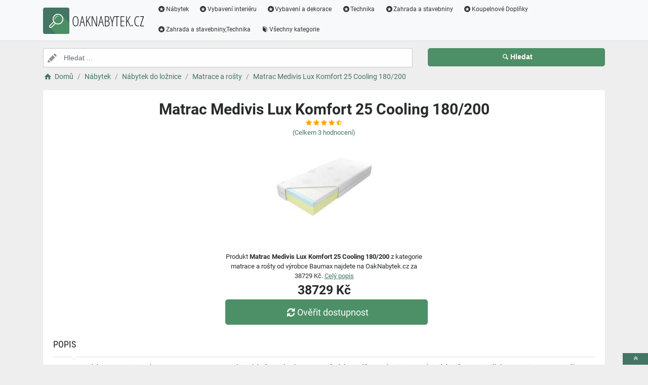

--- FILE ---
content_type: text/html; charset=utf-8
request_url: https://www.oaknabytek.cz/a/matrac-medivis-lux-komfort-25-cooling-180-200/86584
body_size: 6242
content:
<!DOCTYPE html><html lang=cs><head><script type=text/plain data-cookiecategory=analytics defer>
                (
                    function (w, d, s, l, i) {
                        w[l] = w[l] || [];
                        w[l].push({
                            'gtm.start': new Date().getTime(), event: 'gtm.js'
                        });
                        var f = d.getElementsByTagName(s)[0],
                            j = d.createElement(s),
                            dl = l != 'dataLayer' ? '&l=' + l : '';
                        j.async = true; j.src = 'https://www.googletagmanager.com/gtm.js?id=' + i + dl; f.parentNode.insertBefore(j, f);
                    })(window, document, 'script', 'dataLayer', 'GTM-TV2F6CS');
            </script><meta charset=utf-8><meta name=viewport content="width=device-width, initial-scale=1"><meta name=description content="Produkt Matrac Medivis Lux Komfort 25 Cooling 180/200"><meta name=title content="Matrac Medivis Lux Komfort 25 Cooling 180/200"><meta name=robots content="index, follow"><title>Matrac Medivis Lux Komfort 25 Cooling 180/200 | Nábytek a vybavení pro váš domov</title><link rel=icon type=image/x-icon href=/logo/logo.png><link rel=apple-touch-icon href=/logo/logo.png><link rel=stylesheet href=/Styles/css/pace_flash.min.css><link rel=stylesheet href=/Styles/css/bootstrap.min.css><link rel=stylesheet href=/Styles/css/style.min.css><body><noscript><iframe src="//www.googletagmanager.com/ns.html?id=GTM-TV2F6CS" height=0 width=0 style=display:none;visibility:hidden></iframe></noscript><div id=wrapper><div id=navbar class=header><nav class="navbar fixed-top navbar-site navbar-light bg-light navbar-expand-md" role=navigation><div class=container><div class=navbar-identity><a href="//www.OakNabytek.cz/" class="navbar-brand logo logo-title"> <span> <i class="icon-search-2 ln-shadow-logo"></i> </span><span>OAKNABYTEK.CZ</span> </a> <button aria-label=navbarCollapse data-target=.navbar-collapse data-toggle=collapse class="navbar-toggler pull-right" type=button> <svg width=30 height=30 focusable=false><path stroke=currentColor stroke-width=2 stroke-linecap=round stroke-miterlimit=10 d="M4 7h22M4 15h22M4 23h22" /></svg> </button></div><div class="navbar-collapse collapse"><ul class="nav navbar-nav ml-auto navbar-right"><li class=nav-item><a href=//www.OakNabytek.cz/c/nabytek/21 class=nav-link><i class=icon-star-circled></i>Nábytek</a><li class=nav-item><a href=//www.OakNabytek.cz/c/vybaveni-interieru/2 class=nav-link><i class=icon-star-circled></i>Vybavení interiéru</a><li class=nav-item><a href=//www.OakNabytek.cz/c/vybaveni-a-dekorace/8 class=nav-link><i class=icon-star-circled></i>Vybavení a dekorace</a><li class=nav-item><a href=//www.OakNabytek.cz/c/technika/60 class=nav-link><i class=icon-star-circled></i>Technika</a><li class=nav-item><a href=//www.OakNabytek.cz/c/zahrada-a-stavebniny/249 class=nav-link><i class=icon-star-circled></i>Zahrada a stavebniny</a><li class=nav-item><a href=//www.OakNabytek.cz/c/koupelnove-doplnky/1628 class=nav-link><i class=icon-star-circled></i>Koupelnové Doplňky</a><li class=nav-item><a href=//www.OakNabytek.cz/c/zahrada-a-stavebniny-technika/1408 class=nav-link><i class=icon-star-circled></i>Zahrada a stavebniny,Technika</a><li class=nav-item><a href=//www.OakNabytek.cz/c class=nav-link><i class=icon-book></i>Všechny kategorie</a></ul></div></div></nav></div><div class=main-container><div class="container intro2"><div class="row search-row2 animated fadeInUp searchIntro2"><div class="col-xl-8 col-sm-8 search-col relative"><i class="icon-pencil-2 icon-append2"></i> <input name=searched id=searched class="form-control has-icon" placeholder="Hledat ..."></div><div class="col-xl-4 col-sm-4 search-col"><button onclick="window.location.href='/s/'+encodeURI(document.getElementById('searched').value)" class="btn btn-primary btn-search btn-block" style=margin-left:0.1px> <i class=icon-search></i><strong>Hledat</strong> </button></div></div></div><input type=hidden id=hfSearched name=hfSearched><div class=container><nav aria-label=breadcrumb role=navigation><ol itemscope itemtype=http://schema.org/BreadcrumbList class=breadcrumb><li itemprop=itemListElement itemscope itemtype=http://schema.org/ListItem class=breadcrumb-item><a itemprop=item href="//www.OakNabytek.cz/"> <i class=icon-home></i> <span itemprop=name>Domů</span> </a><meta itemprop=position content=1><li itemprop=itemListElement itemscope itemtype=http://schema.org/ListItem class=breadcrumb-item><a itemprop=item href=//www.OakNabytek.cz/c/nabytek/21> <span itemprop=name>Nábytek</span> </a><meta itemprop=position content=2><li itemprop=itemListElement itemscope itemtype=http://schema.org/ListItem class=breadcrumb-item><a itemprop=item href=//www.OakNabytek.cz/c/nabytek-do-loznice/128> <span itemprop=name>Nábytek do ložnice</span> </a><meta itemprop=position content=3><li itemprop=itemListElement itemscope itemtype=http://schema.org/ListItem class=breadcrumb-item><a itemprop=item href=//www.OakNabytek.cz/c/matrace-a-rosty/917> <span itemprop=name>Matrace a rošty</span> </a><meta itemprop=position content=4><li itemprop=itemListElement itemscope itemtype=http://schema.org/ListItem class=breadcrumb-item><a itemprop=item href=//www.OakNabytek.cz/a/matrac-medivis-lux-komfort-25-cooling-180-200/86584> <span itemprop=name>Matrac Medivis Lux Komfort 25 Cooling 180/200</span> </a><meta itemprop=position content=5></ol></nav></div><div class=container><div class=row><div class="col-md-12 page-content col-thin-right"><div class="inner inner-box ads-details-wrapper"><div class=detail-header><h1 class=auto-heading>Matrac Medivis Lux Komfort 25 Cooling 180/200</h1><div class="HodnoceniSlevaNovinkaDetail row"><div class=col-md-12><span class="fa fa-star checked"></span> <span class="fa fa-star checked"></span> <span class="fa fa-star checked"></span> <span class="fa fa-star checked"></span> <span class="fa fa-star-half-full checked"></span></div><div class=col-md-12><a rel=nofollow href="//www.OakNabytek.cz/exit/a/86584?g=1">(Celkem<span> 3 </span> hodnocení)</a></div><div class=col-md-12></div></div></div><div class=row><div class="col-md-12 imgDetailDiv"><a rel=nofollow href="//www.OakNabytek.cz/exit/a/86584?g=2"> <img class=myImg src=/myimages/matrac-medivis-lux-komfort-25-cooling-180-200120141120141.png onerror="this.src='/images/imgnotfound.jpg'" alt="Matrac Medivis Lux Komfort 25 Cooling 180/200"> </a></div><div class=myDetail-descr><span> Produkt <b>Matrac Medivis Lux Komfort 25 Cooling 180/200</b> z kategorie matrace a rošty od výrobce Baumax najdete na OakNabytek.cz za 38729 Kč. <a class=decor-underline rel=nofollow href="//www.OakNabytek.cz/exit/a/86584?g=4">Celý popis</a> </span> <span class=priceDetail> 38729 Kč </span> <a class="btn btn-success btn-lg btnBig" rel=nofollow href="//www.OakNabytek.cz/exit/a/86584?g=3"> <i class=icon-arrows-cw></i> Ověřit dostupnost </a></div></div><div class=Ads-Details><h2 class=list-title>Popis</h2><div class=row><div class="ads-details-info-description col-md-12 break-word">Matrace vysoká cca 26 cm je vyrobena ze 17 cm vrstvy vysoce elastické pěny Kaltschaum, vyznačující se zvýšenou elasticitou, poskytující možnost optimální ergonomie a opory pro tělo, v kombinaci s 8 cm vrstvou vysokohustotní termoelastické pěny, která se dokonale přizpůsobí tvaru pod vlivem teploty těla. Tato pěna reaguje na tělesnou teplotu a hmotnost, je antibakteriální a zabraňuje růstu roztočů. Je měkčí tam, kde je tělo v kontaktu s povrchem matrace. Matrace má sedm zón tvrdosti, které udržují jednotlivé části těla v anatomické poloze. Použití zipu, který umožňuje potah sundat a vyprat, výrazně usnadňuje jeho udržování v čistotě. Matrace je nabízena v potahu Cooling, který je vyroben ze dvou dílů. Vrchní část je vyrobena z materiálu Cooling ve složení: 33 % viskóza, 65 % polyester, 1 % elastan, 1 % nit ZEN (včetně 20 % nerezové oceli a 80 % polyesteru). Gramáž 498 g / m2. Použití zipu umožňuje sundat a vyprat horní části. Vzhledem k jemným vláknům použitého materiálu je možné jej prát na 30 °C a specifické vlastnosti vláken vydrží až 10 praní. Spodní část potahu je vyrobena ze 100 % polyesteru a nelze jej prát. Má antibakteriální a termoregulační vlastnosti, zajišťuje sucho a pohodlí, zabraňuje rozvoji mikroorganismů a roztočů. Díky mikroskopickým krystalům mentolu použitým v potahu způsobuje potah chladivý efekt, který výrazně zkracuje dobu usínání. Částice mentolu uvolněné vlivem vlhkosti navíc dodávají příjemný pocit svěžesti. Doporučený chránič matrace: 3319849, 3319858 &nbsp;</div></div><div class=myGrid><strong>Ean: <strong class=detail-info-end>3348435</strong></strong> <strong> Značka: <span> <a class=detail-info-end href=//www.OakNabytek.cz/b/baumax/2> Baumax </a> </span> </strong> <strong> Prodejce: <span> <a class=detail-info-end href=//www.OakNabytek.cz/k/baumax/1> Baumax </a> </span> </strong></div></div><div class="content-footer text-center"><a class="btn btn-block btn-lg" rel=nofollow href="//www.OakNabytek.cz/exit/a/86584?g=7"> <i class=icon-search-1></i> Zjistit více informací od prodejce <img class=sameProductShop src=/eshopsImages/baumax.png alt=Baumax> </a></div></div></div></div><div class="col-xl-12 content-box"><div class="row row-featured row-featured-category"><div class="col-xl-12 box-title"><div class=inner><h2>Varianty produktu Matrac Medivis Lux Komfort 25 Cooling 180/200</h2></div></div><div class="col-xl-12 content-box"><div class="row row-featured row-featured-category"><div class="col-md-4 col-6 f-article"><div class="inner innerArticle"><span class="slevanovinka top">TOP</span> <a aria-label=matrac-medivis-lux-komfort-30-cooling-100-200-rating class=a-rating rel=nofollow href="//www.OakNabytek.cz/exit/a/42794?g=1"> <span class="fa fa-star checked"></span> <span class="fa fa-star checked"></span> <span class="fa fa-star checked"></span> <span class="fa fa-star checked"></span> <span class="fa fa-star-half-full checked"></span> </a> <a aria-label=matrac-medivis-lux-komfort-30-cooling-100-200-img rel=nofollow href="//www.OakNabytek.cz/exit/a/42794?g=2"> <span class=imgBox> <img loading=lazy class="pictureboxy img-responsive lazy" src=/myimages/matrac-medivis-lux-komfort-30-cooling-100-200120169120169.png onerror="this.src='/images/imgnotfound.jpg'" alt="Matrac Medivis Lux Komfort 30 Cooling 100/200"> </span> </a> <a aria-label=matrac-medivis-lux-komfort-30-cooling-100-200-name class=articleName href=//www.OakNabytek.cz/a/matrac-medivis-lux-komfort-30-cooling-100-200/42794> Matrac Medivis Lux Komfort 30 Cooling 100/200 </a> <span class=item-price> 24929 K&#x10D;</span></div></div><div class="col-md-4 col-6 f-article"><div class="inner innerArticle"><span class="slevanovinka top">TOP</span> <a aria-label=matrac-medivis-lux-komfort-25-cooling-80-200-rating class=a-rating rel=nofollow href="//www.OakNabytek.cz/exit/a/42769?g=1"> <span class="fa fa-star checked"></span> <span class="fa fa-star checked"></span> <span class="fa fa-star checked"></span> <span class="fa fa-star checked"></span> <span class="fa fa-star-o checked"></span> </a> <a aria-label=matrac-medivis-lux-komfort-25-cooling-80-200-img rel=nofollow href="//www.OakNabytek.cz/exit/a/42769?g=2"> <span class=imgBox> <img loading=lazy class="pictureboxy img-responsive lazy" src=/myimages/matrac-medivis-lux-komfort-25-cooling-80-200120135120135.png onerror="this.src='/images/imgnotfound.jpg'" alt="Matrac Medivis Lux Komfort 25 Cooling 80/200"> </span> </a> <a aria-label=matrac-medivis-lux-komfort-25-cooling-80-200-name class=articleName href=//www.OakNabytek.cz/a/matrac-medivis-lux-komfort-25-cooling-80-200/42769> Matrac Medivis Lux Komfort 25 Cooling 80/200 </a> <span class=item-price> 20179 K&#x10D;</span></div></div><div class="col-md-4 col-6 f-article"><div class="inner innerArticle"><span class="slevanovinka top">TOP</span> <a aria-label=matrac-medivis-lux-komfort-cooling-140-200-rating class=a-rating rel=nofollow href="//www.OakNabytek.cz/exit/a/42607?g=1"> <span class="fa fa-star checked"></span> <span class="fa fa-star checked"></span> <span class="fa fa-star checked"></span> <span class="fa fa-star checked"></span> <span class="fa fa-star-half-full checked"></span> </a> <a aria-label=matrac-medivis-lux-komfort-cooling-140-200-img rel=nofollow href="//www.OakNabytek.cz/exit/a/42607?g=2"> <span class=imgBox> <img loading=lazy class="pictureboxy img-responsive lazy" src=/myimages/matrac-medivis-lux-komfort-cooling-140-200119790119790.png onerror="this.src='/images/imgnotfound.jpg'" alt="Matrac Medivis Lux Komfort Cooling 140/200"> </span> </a> <a aria-label=matrac-medivis-lux-komfort-cooling-140-200-name class=articleName href=//www.OakNabytek.cz/a/matrac-medivis-lux-komfort-cooling-140-200/42607> Matrac Medivis Lux Komfort Cooling 140/200 </a> <span class=item-price> 28249 K&#x10D;</span></div></div><div class="col-md-4 col-6 f-article"><div class="inner innerArticle"><span class="slevanovinka top">TOP</span> <a aria-label=matrac-medivis-lux-komfort-30-cooling-200-200-rating class=a-rating rel=nofollow href="//www.OakNabytek.cz/exit/a/100727?g=1"> <span class="fa fa-star checked"></span> <span class="fa fa-star checked"></span> <span class="fa fa-star checked"></span> <span class="fa fa-star checked"></span> <span class="fa fa-star-o checked"></span> </a> <a aria-label=matrac-medivis-lux-komfort-30-cooling-200-200-img rel=nofollow href="//www.OakNabytek.cz/exit/a/100727?g=2"> <span class=imgBox> <img loading=lazy class="pictureboxy img-responsive lazy" src=/myimages/matrac-medivis-lux-komfort-30-cooling-200-200120174120174.png onerror="this.src='/images/imgnotfound.jpg'" alt="Matrac Medivis Lux Komfort 30 Cooling 200/200"> </span> </a> <a aria-label=matrac-medivis-lux-komfort-30-cooling-200-200-name class=articleName href=//www.OakNabytek.cz/a/matrac-medivis-lux-komfort-30-cooling-200-200/100727> Matrac Medivis Lux Komfort 30 Cooling 200/200 </a> <span class=item-price> 46509 K&#x10D;</span></div></div><div class="col-md-4 col-6 f-article"><div class="inner innerArticle"><span class="slevanovinka top">TOP</span> <a aria-label=matrac-medivis-lux-komfort-cooling-100-200-rating class=a-rating rel=nofollow href="//www.OakNabytek.cz/exit/a/42605?g=1"> <span class="fa fa-star checked"></span> <span class="fa fa-star checked"></span> <span class="fa fa-star checked"></span> <span class="fa fa-star checked"></span> <span class="fa fa-star-half-full checked"></span> </a> <a aria-label=matrac-medivis-lux-komfort-cooling-100-200-img rel=nofollow href="//www.OakNabytek.cz/exit/a/42605?g=2"> <span class=imgBox> <img loading=lazy class="pictureboxy img-responsive lazy" src=/myimages/matrac-medivis-lux-komfort-cooling-100-200119788119788.png onerror="this.src='/images/imgnotfound.jpg'" alt="Matrac Medivis Lux Komfort Cooling 100/200"> </span> </a> <a aria-label=matrac-medivis-lux-komfort-cooling-100-200-name class=articleName href=//www.OakNabytek.cz/a/matrac-medivis-lux-komfort-cooling-100-200/42605> Matrac Medivis Lux Komfort Cooling 100/200 </a> <span class=item-price> 21399 K&#x10D;</span></div></div><div class="col-md-4 col-6 f-article"><div class="inner innerArticle"><span class="slevanovinka top">TOP</span> <a aria-label=matrac-medivis-lux-komfort-30-cooling-120-200-rating class=a-rating rel=nofollow href="//www.OakNabytek.cz/exit/a/42795?g=1"> <span class="fa fa-star checked"></span> <span class="fa fa-star checked"></span> <span class="fa fa-star checked"></span> <span class="fa fa-star checked"></span> <span class="fa fa-star-o checked"></span> </a> <a aria-label=matrac-medivis-lux-komfort-30-cooling-120-200-img rel=nofollow href="//www.OakNabytek.cz/exit/a/42795?g=2"> <span class=imgBox> <img loading=lazy class="pictureboxy img-responsive lazy" src=/myimages/matrac-medivis-lux-komfort-30-cooling-120-200120170120170.png onerror="this.src='/images/imgnotfound.jpg'" alt="Matrac Medivis Lux Komfort 30 Cooling 120/200"> </span> </a> <a aria-label=matrac-medivis-lux-komfort-30-cooling-120-200-name class=articleName href=//www.OakNabytek.cz/a/matrac-medivis-lux-komfort-30-cooling-120-200/42795> Matrac Medivis Lux Komfort 30 Cooling 120/200 </a> <span class=item-price> 31059 K&#x10D;</span></div></div></div></div></div></div><div class="col-xl-12 content-box"><div class="row row-featured row-featured-category"><div class="col-xl-12 box-title"><div class=inner><h2><a href=//www.OakNabytek.cz/c/matrace-a-rosty/917>Další produkty z kategorie Matrace a rošty</a></h2></div></div><div class="col-xl-12 content-box"><div class="row row-featured row-featured-category"><div class="col-md-4 col-6 f-article"><div class="inner innerArticle"><span class="slevanovinka top">TOP</span> <a aria-label=matrac-outlast-160-200-rating class=a-rating rel=nofollow href="//www.OakNabytek.cz/exit/a/100577?g=1"> <span class="fa fa-star checked"></span> <span class="fa fa-star checked"></span> <span class="fa fa-star checked"></span> <span class="fa fa-star checked"></span> <span class="fa fa-star-o checked"></span> </a> <a aria-label=matrac-outlast-160-200-img rel=nofollow href="//www.OakNabytek.cz/exit/a/100577?g=2"> <span class=imgBox> <img loading=lazy class="pictureboxy img-responsive lazy" src=/myimages/matrac-outlast-160-200119845119845.png onerror="this.src='/images/imgnotfound.jpg'" alt="Matrac Outlast 160/200"> </span> </a> <a aria-label=matrac-outlast-160-200-name class=articleName href=//www.OakNabytek.cz/a/matrac-outlast-160-200/100577> Matrac Outlast 160/200 </a> <span class=item-price> 45569 K&#x10D;</span></div></div><div class="col-md-4 col-6 f-article"><div class="inner innerArticle"><span class="slevanovinka top">TOP</span> <a aria-label=matrac-medivis-lux-komfort-30-cooling-180-200-rating class=a-rating rel=nofollow href="//www.OakNabytek.cz/exit/a/100726?g=1"> <span class="fa fa-star checked"></span> <span class="fa fa-star checked"></span> <span class="fa fa-star checked"></span> <span class="fa fa-star checked"></span> <span class="fa fa-star-o checked"></span> </a> <a aria-label=matrac-medivis-lux-komfort-30-cooling-180-200-img rel=nofollow href="//www.OakNabytek.cz/exit/a/100726?g=2"> <span class=imgBox> <img loading=lazy class="pictureboxy img-responsive lazy" src=/myimages/matrac-medivis-lux-komfort-30-cooling-180-200120173120173.png onerror="this.src='/images/imgnotfound.jpg'" alt="Matrac Medivis Lux Komfort 30 Cooling 180/200"> </span> </a> <a aria-label=matrac-medivis-lux-komfort-30-cooling-180-200-name class=articleName href=//www.OakNabytek.cz/a/matrac-medivis-lux-komfort-30-cooling-180-200/100726> Matrac Medivis Lux Komfort 30 Cooling 180/200 </a> <span class=item-price> 42029 K&#x10D;</span></div></div><div class="col-md-4 col-6 f-article"><div class="inner innerArticle"><span> <span class="slevanovinka sleva">Sleva</span> </span> <a aria-label=matrac-bionatural-160-200-h2-ultraphil-rating class=a-rating rel=nofollow href="//www.OakNabytek.cz/exit/a/88546?g=1"> <span class="fa fa-star checked"></span> <span class="fa fa-star checked"></span> <span class="fa fa-star checked"></span> <span class="fa fa-star-o checked"></span> <span class="fa fa-star-o checked"></span> </a> <a aria-label=matrac-bionatural-160-200-h2-ultraphil-img rel=nofollow href="//www.OakNabytek.cz/exit/a/88546?g=2"> <span class=imgBox> <img loading=lazy class="pictureboxy img-responsive lazy" src=/myimages/matrac-bionatural-160-200-h2-ultraphil148345148345.png onerror="this.src='/images/imgnotfound.jpg'" alt="Matrac Bionatural 160/200 H2 Ultraphil"> </span> </a> <a aria-label=matrac-bionatural-160-200-h2-ultraphil-name class=articleName href=//www.OakNabytek.cz/a/matrac-bionatural-160-200-h2-ultraphil/88546> Matrac Bionatural 160/200 H2 Ultraphil </a> <span class=item-price><span class=item-price-discount>8359 K&#x10D;</span> 8358,99 K&#x10D;</span></div></div><div class="col-md-4 col-6 f-article"><div class="inner innerArticle"><span class="slevanovinka top">TOP</span> <a aria-label=matrac-bionatural-200-200-h2-ultraphil-rating class=a-rating rel=nofollow href="//www.OakNabytek.cz/exit/a/88567?g=1"> <span class="fa fa-star checked"></span> <span class="fa fa-star checked"></span> <span class="fa fa-star checked"></span> <span class="fa fa-star-o checked"></span> <span class="fa fa-star-o checked"></span> </a> <a aria-label=matrac-bionatural-200-200-h2-ultraphil-img rel=nofollow href="//www.OakNabytek.cz/exit/a/88567?g=2"> <span class=imgBox> <img loading=lazy class="pictureboxy img-responsive lazy" src=/myimages/matrac-bionatural-200-200-h2-ultraphil148366148366.png onerror="this.src='/images/imgnotfound.jpg'" alt="Matrac Bionatural 200/200 H2 Ultraphil"> </span> </a> <a aria-label=matrac-bionatural-200-200-h2-ultraphil-name class=articleName href=//www.OakNabytek.cz/a/matrac-bionatural-200-200-h2-ultraphil/88567> Matrac Bionatural 200/200 H2 Ultraphil </a> <span class=item-price> 11899 K&#x10D;</span></div></div><div class="col-md-4 col-6 f-article"><div class="inner innerArticle"><span class="slevanovinka top">TOP</span> <a aria-label=matrac-talalay-natural-x7-h2-ultraphil-200-200-rating class=a-rating rel=nofollow href="//www.OakNabytek.cz/exit/a/100871?g=1"> <span class="fa fa-star checked"></span> <span class="fa fa-star checked"></span> <span class="fa fa-star checked"></span> <span class="fa fa-star checked"></span> <span class="fa fa-star-o checked"></span> </a> <a aria-label=matrac-talalay-natural-x7-h2-ultraphil-200-200-img rel=nofollow href="//www.OakNabytek.cz/exit/a/100871?g=2"> <span class=imgBox> <img loading=lazy class="pictureboxy img-responsive lazy" src=/myimages/matrac-talalay-natural-x7-h2-ultraphil-200-200121283121283.png onerror="this.src='/images/imgnotfound.jpg'" alt="Matrac Talalay Natural X7 H2 Ultraphil 200/200"> </span> </a> <a aria-label=matrac-talalay-natural-x7-h2-ultraphil-200-200-name class=articleName href=//www.OakNabytek.cz/a/matrac-talalay-natural-x7-h2-ultraphil-200-200/100871> Matrac Talalay Natural X7 H2 Ultraphil 200/200 </a> <span class=item-price> 78269 K&#x10D;</span></div></div><div class="col-md-4 col-6 f-article"><div class="inner innerArticle"><span class="slevanovinka top">TOP</span> <a aria-label=matrac-talalay-blue-x7-ultraphil-100-200-rating class=a-rating rel=nofollow href="//www.OakNabytek.cz/exit/a/100764?g=1"> <span class="fa fa-star checked"></span> <span class="fa fa-star checked"></span> <span class="fa fa-star checked"></span> <span class="fa fa-star checked"></span> <span class="fa fa-star-o checked"></span> </a> <a aria-label=matrac-talalay-blue-x7-ultraphil-100-200-img rel=nofollow href="//www.OakNabytek.cz/exit/a/100764?g=2"> <span class=imgBox> <img loading=lazy class="pictureboxy img-responsive lazy" src=/myimages/matrac-talalay-blue-x7-ultraphil-100-200121118121118.png onerror="this.src='/images/imgnotfound.jpg'" alt="Matrac Talalay Blue X7 Ultraphil 100/200"> </span> </a> <a aria-label=matrac-talalay-blue-x7-ultraphil-100-200-name class=articleName href=//www.OakNabytek.cz/a/matrac-talalay-blue-x7-ultraphil-100-200/100764> Matrac Talalay Blue X7 Ultraphil 100/200 </a> <span class=item-price> 41689 K&#x10D;</span></div></div></div></div></div></div><div class="col-xl-12 content-box"><div class="row row-featured row-featured-category"><div class="col-xl-12 box-title"><div class=inner><h2><a href=//www.OakNabytek.cz/b/baumax/2>Další produkty od výrobce Baumax</a></h2></div></div><div class="col-xl-12 content-box"><div class="row row-featured row-featured-category"><div class="col-md-4 col-6 f-article"><div class="inner innerArticle"><span> <span class="slevanovinka novinka"> Novinka</span> <span class="slevanovinka sleva">Sleva</span> </span> <a aria-label=osvetleni-izled08-06-ww01-rating class=a-rating rel=nofollow href="//www.OakNabytek.cz/exit/a/57766?g=1"> <span class="fa fa-star checked"></span> <span class="fa fa-star checked"></span> <span class="fa fa-star checked"></span> <span class="fa fa-star checked"></span> <span class="fa fa-star-o checked"></span> </a> <a aria-label=osvetleni-izled08-06-ww01-img rel=nofollow href="//www.OakNabytek.cz/exit/a/57766?g=2"> <span class=imgBox> <img loading=lazy class="pictureboxy img-responsive lazy" src=/myimages/osvetleni-izled08-06-ww01139071139071.png onerror="this.src='/images/imgnotfound.jpg'" alt="Osvětlení Izled08-06-Ww01"> </span> </a> <a aria-label=osvetleni-izled08-06-ww01-name class=articleName href=//www.OakNabytek.cz/a/osvetleni-izled08-06-ww01/57766> Osvětlení Izled08-06-Ww01 </a> <span class=item-price><span class=item-price-discount>1399 K&#x10D;</span> 1249 K&#x10D;</span></div></div><div class="col-md-4 col-6 f-article"><div class="inner innerArticle"><span class="slevanovinka top">TOP</span> <a aria-label=garnyz-i-fi-19-cerna-160cm-duo-cerna-chrom-rating class=a-rating rel=nofollow href="//www.OakNabytek.cz/exit/a/31606?g=1"> <span class="fa fa-star checked"></span> <span class="fa fa-star checked"></span> <span class="fa fa-star checked"></span> <span class="fa fa-star checked"></span> <span class="fa fa-star-half-full checked"></span> </a> <a aria-label=garnyz-i-fi-19-cerna-160cm-duo-cerna-chrom-img rel=nofollow href="//www.OakNabytek.cz/exit/a/31606?g=2"> <span class=imgBox> <img loading=lazy class="pictureboxy img-responsive lazy" src=/myimages/garnyz-i-fi-19-cerna-160cm-duo-cerna-chrom104268104268.png onerror="this.src='/images/imgnotfound.jpg'" alt="Garnýž I fi 19 černá 160cm duo černá-chrom"> </span> </a> <a aria-label=garnyz-i-fi-19-cerna-160cm-duo-cerna-chrom-name class=articleName href=//www.OakNabytek.cz/a/garnyz-i-fi-19-cerna-160cm-duo-cerna-chrom/31606> Garnýž I fi 19 černá 160cm duo černá-chrom </a> <span class=item-price> 749 K&#x10D;</span></div></div><div class="col-md-4 col-6 f-article"><div class="inner innerArticle"><span> <span class="slevanovinka novinka"> Novinka</span> </span> <a aria-label=skrin-nelly-2d-zrcadlo-seda-lamela-artisan-rating class=a-rating rel=nofollow href="//www.OakNabytek.cz/exit/a/52604?g=1"> <span class="fa fa-star checked"></span> <span class="fa fa-star checked"></span> <span class="fa fa-star checked"></span> <span class="fa fa-star checked"></span> <span class="fa fa-star-half-full checked"></span> </a> <a aria-label=skrin-nelly-2d-zrcadlo-seda-lamela-artisan-img rel=nofollow href="//www.OakNabytek.cz/exit/a/52604?g=2"> <span class=imgBox> <img loading=lazy class="pictureboxy img-responsive lazy" src=/myimages/skrin-nelly-2d-zrcadlo-seda-lamela-artisan132530132530.png onerror="this.src='/images/imgnotfound.jpg'" alt="Skříň Nelly 2d zrcadlo šedá/lamela artisan"> </span> </a> <a aria-label=skrin-nelly-2d-zrcadlo-seda-lamela-artisan-name class=articleName href=//www.OakNabytek.cz/a/skrin-nelly-2d-zrcadlo-seda-lamela-artisan/52604> Skříň Nelly 2d zrcadlo šedá/lamela artisan </a> <span class=item-price> 7699 K&#x10D;</span></div></div><div class="col-md-4 col-6 f-article"><div class="inner innerArticle"><span class="slevanovinka top">TOP</span> <a aria-label=vitrina-trondheim-101cm-dub-artisan-cerna-rating class=a-rating rel=nofollow href="//www.OakNabytek.cz/exit/a/26578?g=1"> <span class="fa fa-star checked"></span> <span class="fa fa-star checked"></span> <span class="fa fa-star checked"></span> <span class="fa fa-star checked"></span> <span class="fa fa-star-o checked"></span> </a> <a aria-label=vitrina-trondheim-101cm-dub-artisan-cerna-img rel=nofollow href="//www.OakNabytek.cz/exit/a/26578?g=2"> <span class=imgBox> <img loading=lazy class="pictureboxy img-responsive lazy" src=/myimages/vitrina-trondheim-101cm-dub-artisan-cerna8369983699.png onerror="this.src='/images/imgnotfound.jpg'" alt="Vitrína Trondheim 101cm Dub Artisan/Černá"> </span> </a> <a aria-label=vitrina-trondheim-101cm-dub-artisan-cerna-name class=articleName href=//www.OakNabytek.cz/a/vitrina-trondheim-101cm-dub-artisan-cerna/26578> Vitrína Trondheim 101cm Dub Artisan/Černá </a> <span class=item-price> 7399 K&#x10D;</span></div></div><div class="col-md-4 col-6 f-article"><div class="inner innerArticle"><span> <span class="slevanovinka sleva">Sleva</span> </span> <a aria-label=nohy-cali-c4-c6-c12-rating class=a-rating rel=nofollow href="//www.OakNabytek.cz/exit/a/44040?g=1"> <span class="fa fa-star checked"></span> <span class="fa fa-star checked"></span> <span class="fa fa-star checked"></span> <span class="fa fa-star checked"></span> <span class="fa fa-star-o checked"></span> </a> <a aria-label=nohy-cali-c4-c6-c12-img rel=nofollow href="//www.OakNabytek.cz/exit/a/44040?g=2"> <span class=imgBox> <img loading=lazy class="pictureboxy img-responsive lazy" src=/myimages/nohy-cali-c4-c6-c12121849121849.png onerror="this.src='/images/imgnotfound.jpg'" alt="Nohy Cali C4.C6.C12"> </span> </a> <a aria-label=nohy-cali-c4-c6-c12-name class=articleName href=//www.OakNabytek.cz/a/nohy-cali-c4-c6-c12/44040> Nohy Cali C4.C6.C12 </a> <span class=item-price><span class=item-price-discount>899 K&#x10D;</span> 799 K&#x10D;</span></div></div><div class="col-md-4 col-6 f-article"><div class="inner innerArticle"><span class="slevanovinka top">TOP</span> <a aria-label=obyvaci-stena-biokorb-fly-m3-sklo-bily-rating class=a-rating rel=nofollow href="//www.OakNabytek.cz/exit/a/32686?g=1"> <span class="fa fa-star checked"></span> <span class="fa fa-star checked"></span> <span class="fa fa-star checked"></span> <span class="fa fa-star checked"></span> <span class="fa fa-star-o checked"></span> </a> <a aria-label=obyvaci-stena-biokorb-fly-m3-sklo-bily-img rel=nofollow href="//www.OakNabytek.cz/exit/a/32686?g=2"> <span class=imgBox> <img loading=lazy class="pictureboxy img-responsive lazy" src=/myimages/obyvaci-stena-biokorb-fly-m3-sklo-bily105725105725.png onerror="this.src='/images/imgnotfound.jpg'" alt="Obývací Stěna + Biokorb Fly M3 + Sklo Bílý"> </span> </a> <a aria-label=obyvaci-stena-biokorb-fly-m3-sklo-bily-name class=articleName href=//www.OakNabytek.cz/a/obyvaci-stena-biokorb-fly-m3-sklo-bily/32686> Obývací Stěna + Biokorb Fly M3 + Sklo Bílý </a> <span class=item-price> 16099 K&#x10D;</span></div></div></div></div></div></div><div class="col-xl-12 content-box"><div class="row row-featured row-featured-category"><div class="col-xl-12 box-title no-border"><div class=inner><h2><a href=/e>Oblíbené E-shopy </a></h2></div></div><div class="col-xl-2 col-md-3 col-sm-3 col-xs-4 f-category" style=height:193.978px><div class="inner eshopDiv"><a href=//www.OakNabytek.cz/exit/ee/1> <span class=imgBox> <img loading=lazy class="pictureboxy img-responsive lazy" style=max-height:400px src=/eshopsImages/baumax.png onerror="this.src='/images/imgnotfound.jpg'" alt=Baumax> </span> <span class=imgBoxSpan>Baumax</span> </a></div></div></div></div></div></div><input name=Antiforgery type=hidden value=CfDJ8MLgj-P0GF9Np4r2YLUdUAzreiPepMbOT_mUhh9mQdDH-nEpfn08hZ9aaA4q6SDM6yynJhvtEwSPuz-RFpfaxE-J3ASKLacXDTgYzmSOwliM2FpSLYReRg2Fhdh1pdGfv7wT3mXxdQB_8R6U1CmKVU8><div class=page-info><div class=bg-overly><div class="container text-center section-promo"><div class=row><div class="col-sm-4 col-xs-6 col-xxs-12"><div class=iconbox-wrap><div class=iconbox><div class=iconbox-wrap-icon><i class=icon-gift></i></div><div class=iconbox-wrap-content><span class=myCount>74577</span><div class=iconbox-wrap-text>Produktů</div></div></div></div></div><div class="col-sm-4 col-xs-6 col-xxs-12"><div class=iconbox-wrap><div class=iconbox><div class=iconbox-wrap-icon><i class=icon-book></i></div><div class=iconbox-wrap-content><span class=myCount>1658</span><div class=iconbox-wrap-text>Kategorií</div></div></div></div></div><div class="col-sm-4 col-xs-6 col-xxs-12"><div class=iconbox-wrap><div class=iconbox><div class=iconbox-wrap-icon><i class=icon-bandcamp></i></div><div class=iconbox-wrap-content><span class=myCount>342</span><div class=iconbox-wrap-text>Značek</div></div></div></div></div></div></div></div></div><footer class=main-footer><div class=footer-content><div class=container><div class="myFooter row"><div class="col-xl-6 col-xl-6 col-md-6 col-6"><span class=footer-title>O nás</span> <span> Katalog plný nábytku, stavebnin a vybavení pro váš dům </span></div><div class="col-xl-2 col-xl-2 col-md-2 col-6"><div class=footer-col><span class=footer-title>Informace</span><ul class="list-unstyled footer-nav"><li><a href=//www.OakNabytek.cz/slevove-kupony-akce>Slevové kupóny a akce</a><li><a href=//www.OakNabytek.cz/c>Všechny kategorie</a><li><a href=//www.OakNabytek.cz/b>Všechny značky</a><li><a href=//www.OakNabytek.cz/e>Všechny e-shopy</a><li><a href=//www.OakNabytek.cz/n>Novinky</a><li><a href=//www.OakNabytek.cz/d>Slevy</a></ul></div></div><div class="col-xl-2 col-xl-2 col-md-2 col-6"><div class=footer-col><span class=footer-title>Blog</span><ul class="list-unstyled footer-nav"><li><a href=//www.OakNabytek.cz/blog>Náš magazín</a></ul></div></div><div class="col-xl-2 col-xl-2 col-md-2 col-6"><div class=footer-col><span class=footer-title>Stránky</span><ul class="list-unstyled footer-nav"><li><a href=//www.OakNabytek.cz/o-nas>O nás</a><li><a href=//www.OakNabytek.cz/cookies>Cookies</a></ul></div></div><div style=clear:both></div><div class=row style=padding-left:15px><a href=//www.OakNabytek.cz/k/baumax/1 class=nav-link>Baumax</a></div><div class=col-xl-12><div class="copy-info text-center">©OAKNABYTEK.CZ 2026</div></div></div></div><a aria-label=toTop href=#top class="back-top text-center" onclick="$('body,html').animate({scrollTop:0},500);return false" style=display:inline> <i class="fa fa-angle-double-up"></i> </a></div></footer></div><script src=/js/jquery.min.js></script><script src=/js/popper.min.js></script><script src=/js/pace.min.js></script><script src=/js/bootstrap.min.js></script><script src=/js/vendors.min.js></script><script src=/js/script.js></script><script src=/js/jquery-ui.js></script><script src=/js/cookieconsent.js></script><script src=/js/cookieconsent-init.js></script><script src=/js/JsSearch.js></script><script type=application/ld+json>{"@context":"https://schema.org/","@type":"Product","name":"Matrac Medivis Lux Komfort 25 Cooling 180/200","gtin":"3348435","image":"/myimages/matrac-medivis-lux-komfort-25-cooling-180-200120141120141.png","description":"Matrace vysoká cca 26 cm je vyrobena ze 17 cm vrstvy vysoce elastické pěny Kaltschaum, vyznačující se zvýšenou elasticitou, poskytující možnost optimální ergonomie a opory pro tělo, v kombinaci s 8 cm vrstvou vysokohustotní termoelastické pěny, která se dokonale přizpůsobí tvaru pod vlivem teploty těla. Tato pěna reaguje na tělesnou teplotu a hmotnost, je antibakteriální a zabraňuje růstu roztočů. Je měkčí tam, kde je tělo v kontaktu s povrchem matrace. Matrace má sedm zón tvrdosti, které udržují jednotlivé části těla v anatomické poloze. Použití zipu, který umožňuje potah sundat a vyprat, výrazně usnadňuje jeho udržování v čistotě. Matrace je nabízena v potahu Cooling, který je vyroben ze dvou dílů. Vrchní část je vyrobena z materiálu Cooling ve složení: 33 % viskóza, 65 % polyester, 1 % elastan, 1 % nit ZEN (včetně 20 % nerezové oceli a 80 % polyesteru). Gramáž 498 g / m2. Použití zipu umožňuje sundat a vyprat horní části. Vzhledem k jemným vláknům použitého materiálu je možné jej prát na 30 °C a specifické vlastnosti vláken vydrží až 10 praní. Spodní část potahu je vyrobena ze 100 % polyesteru a nelze jej prát. Má antibakteriální a termoregulační vlastnosti, zajišťuje sucho a pohodlí, zabraňuje rozvoji mikroorganismů a roztočů. Díky mikroskopickým krystalům mentolu použitým v potahu způsobuje potah chladivý efekt, který výrazně zkracuje dobu usínání. Částice mentolu uvolněné vlivem vlhkosti navíc dodávají příjemný pocit svěžesti.

Doporučený chránič matrace: 3319849, 3319858

&nbsp;","sku":"120141","brand":{"@type":"Brand","name":"Baumax"},"aggregateRating":{"@type":"AggregateRating","ratingValue":"4.6","ratingCount":"2","bestRating":"5","worstRating":"1"},"offers":{"@type":"Offer","url":"www.oaknabytek.cz/a/matrac-medivis-lux-komfort-25-cooling-180-200/86584","priceCurrency":"CZK","price":"38729","itemCondition":"http://schema.org/NewCondition","availability":"https://schema.org/InStock"}}</script>